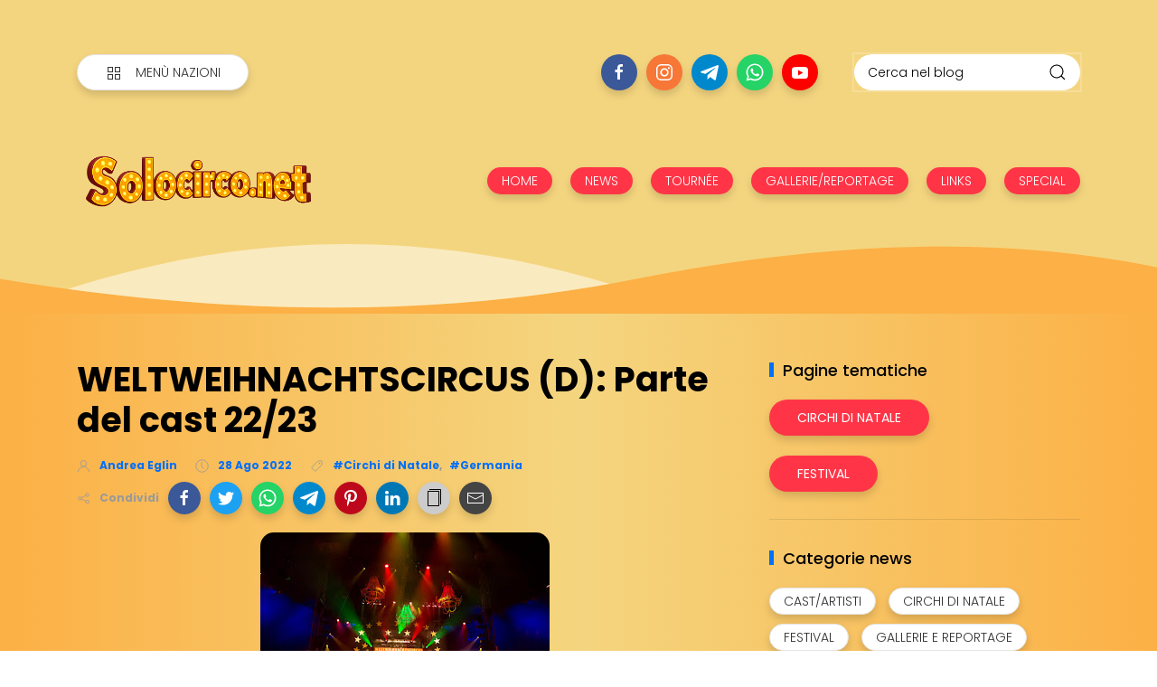

--- FILE ---
content_type: text/html; charset=utf-8
request_url: https://www.google.com/recaptcha/api2/aframe
body_size: 266
content:
<!DOCTYPE HTML><html><head><meta http-equiv="content-type" content="text/html; charset=UTF-8"></head><body><script nonce="VdA02xFndZ0Vuz_r2x_O6g">/** Anti-fraud and anti-abuse applications only. See google.com/recaptcha */ try{var clients={'sodar':'https://pagead2.googlesyndication.com/pagead/sodar?'};window.addEventListener("message",function(a){try{if(a.source===window.parent){var b=JSON.parse(a.data);var c=clients[b['id']];if(c){var d=document.createElement('img');d.src=c+b['params']+'&rc='+(localStorage.getItem("rc::a")?sessionStorage.getItem("rc::b"):"");window.document.body.appendChild(d);sessionStorage.setItem("rc::e",parseInt(sessionStorage.getItem("rc::e")||0)+1);localStorage.setItem("rc::h",'1769403230952');}}}catch(b){}});window.parent.postMessage("_grecaptcha_ready", "*");}catch(b){}</script></body></html>